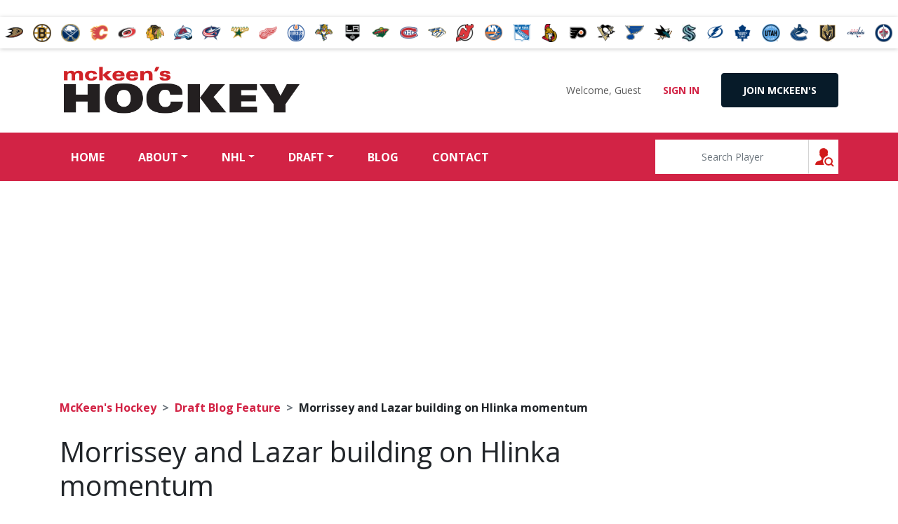

--- FILE ---
content_type: text/html; charset=UTF-8
request_url: https://www.mckeenshockey.com/prospects-blog/morrissey-lazar-building-hlinka-momentum/
body_size: 13764
content:
<!DOCTYPE html>
<html lang="en-US" prefix="og: http://ogp.me/ns# fb: http://ogp.me/ns/fb# article: http://ogp.me/ns/article#">
<head>
	<meta charset="UTF-8">
	<meta name="viewport" content="width=device-width, initial-scale=1, shrink-to-fit=no">
	<link rel="profile" href="http://gmpg.org/xfn/11">
	<title>Morrissey and Lazar building on Hlinka momentum</title>
<meta name='robots' content='max-image-preview:large' />

<!-- SEO Ultimate (http://www.seodesignsolutions.com/wordpress-seo/) -->
	<meta name="description" content="Josh Morrissey and Curtis Lazar were big contributors in Canada&#039;s fourth straight gold medal at the Ivan Hlinka this past August. Scouting reports for both players." />
	<meta name="keywords" content="Ivan Hlinka tournament,Josh Morrissey,Curtis Lazar,Team Canada,Mason Geertsen,Edmonton Oil Kings,Prince Albert Raiders,WHL" />
	<meta property="og:type" content="article" />
	<meta property="og:title" content="Morrissey and Lazar building on Hlinka momentum" />
	<meta property="og:description" content="Josh Morrissey and Curtis Lazar were big contributors in Canada&#039;s fourth straight gold medal at the Ivan Hlinka this past August. Scouting reports for both players as well as Mason Geertsen." />
	<meta property="og:url" content="https://www.mckeenshockey.com/prospects-blog/morrissey-lazar-building-hlinka-momentum/" />
	<meta property="og:image" content="https://www.mckeenshockey.com/wp-content/uploads/2012/10/Josh-Morrissey.jpg" />
	<meta property="article:published_time" content="2012-10-06" />
	<meta property="article:modified_time" content="2012-10-24" />
	<meta property="article:author" content="https://www.mckeenshockey.com/author/iain-morrell/" />
	<meta property="article:tag" content="Draft Blog Feature" />
	<meta property="article:tag" content="Home Feature" />
	<meta property="article:tag" content="Home NHL Prospects Editorial" />
	<meta property="article:tag" content="Home NHL Prospects News" />
	<meta property="article:tag" content="Prospects Blog" />
	<meta property="article:tag" content="2013 NHL Draft" />
	<meta property="article:tag" content="Curtis Lazar" />
	<meta property="article:tag" content="Josh Morrissey" />
	<meta property="article:tag" content="Mason Geertsen" />
	<meta property="article:tag" content="Prospects" />
	<meta property="article:tag" content="WHL" />
	<meta property="og:site_name" content="McKeen&#039;s Hockey" />
	<meta name="twitter:card" content="summary" />
<!-- /SEO Ultimate -->

<link rel='dns-prefetch' href='//fonts.googleapis.com' />
<link rel="alternate" type="application/rss+xml" title="McKeen&#039;s Hockey &raquo; Feed" href="https://www.mckeenshockey.com/feed/" />
<link rel="alternate" type="application/rss+xml" title="McKeen&#039;s Hockey &raquo; Comments Feed" href="https://www.mckeenshockey.com/comments/feed/" />
<link rel="alternate" type="application/rss+xml" title="McKeen&#039;s Hockey &raquo; Morrissey and Lazar building on Hlinka momentum Comments Feed" href="https://www.mckeenshockey.com/prospects-blog/morrissey-lazar-building-hlinka-momentum/feed/" />
<script>
window._wpemojiSettings = {"baseUrl":"https:\/\/s.w.org\/images\/core\/emoji\/15.0.3\/72x72\/","ext":".png","svgUrl":"https:\/\/s.w.org\/images\/core\/emoji\/15.0.3\/svg\/","svgExt":".svg","source":{"concatemoji":"https:\/\/www.mckeenshockey.com\/wp-includes\/js\/wp-emoji-release.min.js?ver=6.6.4"}};
/*! This file is auto-generated */
!function(i,n){var o,s,e;function c(e){try{var t={supportTests:e,timestamp:(new Date).valueOf()};sessionStorage.setItem(o,JSON.stringify(t))}catch(e){}}function p(e,t,n){e.clearRect(0,0,e.canvas.width,e.canvas.height),e.fillText(t,0,0);var t=new Uint32Array(e.getImageData(0,0,e.canvas.width,e.canvas.height).data),r=(e.clearRect(0,0,e.canvas.width,e.canvas.height),e.fillText(n,0,0),new Uint32Array(e.getImageData(0,0,e.canvas.width,e.canvas.height).data));return t.every(function(e,t){return e===r[t]})}function u(e,t,n){switch(t){case"flag":return n(e,"\ud83c\udff3\ufe0f\u200d\u26a7\ufe0f","\ud83c\udff3\ufe0f\u200b\u26a7\ufe0f")?!1:!n(e,"\ud83c\uddfa\ud83c\uddf3","\ud83c\uddfa\u200b\ud83c\uddf3")&&!n(e,"\ud83c\udff4\udb40\udc67\udb40\udc62\udb40\udc65\udb40\udc6e\udb40\udc67\udb40\udc7f","\ud83c\udff4\u200b\udb40\udc67\u200b\udb40\udc62\u200b\udb40\udc65\u200b\udb40\udc6e\u200b\udb40\udc67\u200b\udb40\udc7f");case"emoji":return!n(e,"\ud83d\udc26\u200d\u2b1b","\ud83d\udc26\u200b\u2b1b")}return!1}function f(e,t,n){var r="undefined"!=typeof WorkerGlobalScope&&self instanceof WorkerGlobalScope?new OffscreenCanvas(300,150):i.createElement("canvas"),a=r.getContext("2d",{willReadFrequently:!0}),o=(a.textBaseline="top",a.font="600 32px Arial",{});return e.forEach(function(e){o[e]=t(a,e,n)}),o}function t(e){var t=i.createElement("script");t.src=e,t.defer=!0,i.head.appendChild(t)}"undefined"!=typeof Promise&&(o="wpEmojiSettingsSupports",s=["flag","emoji"],n.supports={everything:!0,everythingExceptFlag:!0},e=new Promise(function(e){i.addEventListener("DOMContentLoaded",e,{once:!0})}),new Promise(function(t){var n=function(){try{var e=JSON.parse(sessionStorage.getItem(o));if("object"==typeof e&&"number"==typeof e.timestamp&&(new Date).valueOf()<e.timestamp+604800&&"object"==typeof e.supportTests)return e.supportTests}catch(e){}return null}();if(!n){if("undefined"!=typeof Worker&&"undefined"!=typeof OffscreenCanvas&&"undefined"!=typeof URL&&URL.createObjectURL&&"undefined"!=typeof Blob)try{var e="postMessage("+f.toString()+"("+[JSON.stringify(s),u.toString(),p.toString()].join(",")+"));",r=new Blob([e],{type:"text/javascript"}),a=new Worker(URL.createObjectURL(r),{name:"wpTestEmojiSupports"});return void(a.onmessage=function(e){c(n=e.data),a.terminate(),t(n)})}catch(e){}c(n=f(s,u,p))}t(n)}).then(function(e){for(var t in e)n.supports[t]=e[t],n.supports.everything=n.supports.everything&&n.supports[t],"flag"!==t&&(n.supports.everythingExceptFlag=n.supports.everythingExceptFlag&&n.supports[t]);n.supports.everythingExceptFlag=n.supports.everythingExceptFlag&&!n.supports.flag,n.DOMReady=!1,n.readyCallback=function(){n.DOMReady=!0}}).then(function(){return e}).then(function(){var e;n.supports.everything||(n.readyCallback(),(e=n.source||{}).concatemoji?t(e.concatemoji):e.wpemoji&&e.twemoji&&(t(e.twemoji),t(e.wpemoji)))}))}((window,document),window._wpemojiSettings);
</script>
<style id='wp-emoji-styles-inline-css'>

	img.wp-smiley, img.emoji {
		display: inline !important;
		border: none !important;
		box-shadow: none !important;
		height: 1em !important;
		width: 1em !important;
		margin: 0 0.07em !important;
		vertical-align: -0.1em !important;
		background: none !important;
		padding: 0 !important;
	}
</style>
<link rel='stylesheet' id='wp-block-library-css' href='https://www.mckeenshockey.com/wp-includes/css/dist/block-library/style.min.css?ver=6.6.4' media='all' />
<style id='pdfemb-pdf-embedder-viewer-style-inline-css'>
.wp-block-pdfemb-pdf-embedder-viewer{max-width:none}

</style>
<style id='classic-theme-styles-inline-css'>
/*! This file is auto-generated */
.wp-block-button__link{color:#fff;background-color:#32373c;border-radius:9999px;box-shadow:none;text-decoration:none;padding:calc(.667em + 2px) calc(1.333em + 2px);font-size:1.125em}.wp-block-file__button{background:#32373c;color:#fff;text-decoration:none}
</style>
<style id='global-styles-inline-css'>
:root{--wp--preset--aspect-ratio--square: 1;--wp--preset--aspect-ratio--4-3: 4/3;--wp--preset--aspect-ratio--3-4: 3/4;--wp--preset--aspect-ratio--3-2: 3/2;--wp--preset--aspect-ratio--2-3: 2/3;--wp--preset--aspect-ratio--16-9: 16/9;--wp--preset--aspect-ratio--9-16: 9/16;--wp--preset--color--black: #000000;--wp--preset--color--cyan-bluish-gray: #abb8c3;--wp--preset--color--white: #fff;--wp--preset--color--pale-pink: #f78da7;--wp--preset--color--vivid-red: #cf2e2e;--wp--preset--color--luminous-vivid-orange: #ff6900;--wp--preset--color--luminous-vivid-amber: #fcb900;--wp--preset--color--light-green-cyan: #7bdcb5;--wp--preset--color--vivid-green-cyan: #00d084;--wp--preset--color--pale-cyan-blue: #8ed1fc;--wp--preset--color--vivid-cyan-blue: #0693e3;--wp--preset--color--vivid-purple: #9b51e0;--wp--preset--color--blue: #007bff;--wp--preset--color--indigo: #6610f2;--wp--preset--color--purple: #5533ff;--wp--preset--color--pink: #e83e8c;--wp--preset--color--red: #dc3545;--wp--preset--color--orange: #fd7e14;--wp--preset--color--yellow: #ffc107;--wp--preset--color--green: #28a745;--wp--preset--color--teal: #20c997;--wp--preset--color--cyan: #17a2b8;--wp--preset--color--gray: #6c757d;--wp--preset--color--gray-dark: #343a40;--wp--preset--gradient--vivid-cyan-blue-to-vivid-purple: linear-gradient(135deg,rgba(6,147,227,1) 0%,rgb(155,81,224) 100%);--wp--preset--gradient--light-green-cyan-to-vivid-green-cyan: linear-gradient(135deg,rgb(122,220,180) 0%,rgb(0,208,130) 100%);--wp--preset--gradient--luminous-vivid-amber-to-luminous-vivid-orange: linear-gradient(135deg,rgba(252,185,0,1) 0%,rgba(255,105,0,1) 100%);--wp--preset--gradient--luminous-vivid-orange-to-vivid-red: linear-gradient(135deg,rgba(255,105,0,1) 0%,rgb(207,46,46) 100%);--wp--preset--gradient--very-light-gray-to-cyan-bluish-gray: linear-gradient(135deg,rgb(238,238,238) 0%,rgb(169,184,195) 100%);--wp--preset--gradient--cool-to-warm-spectrum: linear-gradient(135deg,rgb(74,234,220) 0%,rgb(151,120,209) 20%,rgb(207,42,186) 40%,rgb(238,44,130) 60%,rgb(251,105,98) 80%,rgb(254,248,76) 100%);--wp--preset--gradient--blush-light-purple: linear-gradient(135deg,rgb(255,206,236) 0%,rgb(152,150,240) 100%);--wp--preset--gradient--blush-bordeaux: linear-gradient(135deg,rgb(254,205,165) 0%,rgb(254,45,45) 50%,rgb(107,0,62) 100%);--wp--preset--gradient--luminous-dusk: linear-gradient(135deg,rgb(255,203,112) 0%,rgb(199,81,192) 50%,rgb(65,88,208) 100%);--wp--preset--gradient--pale-ocean: linear-gradient(135deg,rgb(255,245,203) 0%,rgb(182,227,212) 50%,rgb(51,167,181) 100%);--wp--preset--gradient--electric-grass: linear-gradient(135deg,rgb(202,248,128) 0%,rgb(113,206,126) 100%);--wp--preset--gradient--midnight: linear-gradient(135deg,rgb(2,3,129) 0%,rgb(40,116,252) 100%);--wp--preset--font-size--small: 13px;--wp--preset--font-size--medium: 20px;--wp--preset--font-size--large: 36px;--wp--preset--font-size--x-large: 42px;--wp--preset--spacing--20: 0.44rem;--wp--preset--spacing--30: 0.67rem;--wp--preset--spacing--40: 1rem;--wp--preset--spacing--50: 1.5rem;--wp--preset--spacing--60: 2.25rem;--wp--preset--spacing--70: 3.38rem;--wp--preset--spacing--80: 5.06rem;--wp--preset--shadow--natural: 6px 6px 9px rgba(0, 0, 0, 0.2);--wp--preset--shadow--deep: 12px 12px 50px rgba(0, 0, 0, 0.4);--wp--preset--shadow--sharp: 6px 6px 0px rgba(0, 0, 0, 0.2);--wp--preset--shadow--outlined: 6px 6px 0px -3px rgba(255, 255, 255, 1), 6px 6px rgba(0, 0, 0, 1);--wp--preset--shadow--crisp: 6px 6px 0px rgba(0, 0, 0, 1);}:where(.is-layout-flex){gap: 0.5em;}:where(.is-layout-grid){gap: 0.5em;}body .is-layout-flex{display: flex;}.is-layout-flex{flex-wrap: wrap;align-items: center;}.is-layout-flex > :is(*, div){margin: 0;}body .is-layout-grid{display: grid;}.is-layout-grid > :is(*, div){margin: 0;}:where(.wp-block-columns.is-layout-flex){gap: 2em;}:where(.wp-block-columns.is-layout-grid){gap: 2em;}:where(.wp-block-post-template.is-layout-flex){gap: 1.25em;}:where(.wp-block-post-template.is-layout-grid){gap: 1.25em;}.has-black-color{color: var(--wp--preset--color--black) !important;}.has-cyan-bluish-gray-color{color: var(--wp--preset--color--cyan-bluish-gray) !important;}.has-white-color{color: var(--wp--preset--color--white) !important;}.has-pale-pink-color{color: var(--wp--preset--color--pale-pink) !important;}.has-vivid-red-color{color: var(--wp--preset--color--vivid-red) !important;}.has-luminous-vivid-orange-color{color: var(--wp--preset--color--luminous-vivid-orange) !important;}.has-luminous-vivid-amber-color{color: var(--wp--preset--color--luminous-vivid-amber) !important;}.has-light-green-cyan-color{color: var(--wp--preset--color--light-green-cyan) !important;}.has-vivid-green-cyan-color{color: var(--wp--preset--color--vivid-green-cyan) !important;}.has-pale-cyan-blue-color{color: var(--wp--preset--color--pale-cyan-blue) !important;}.has-vivid-cyan-blue-color{color: var(--wp--preset--color--vivid-cyan-blue) !important;}.has-vivid-purple-color{color: var(--wp--preset--color--vivid-purple) !important;}.has-black-background-color{background-color: var(--wp--preset--color--black) !important;}.has-cyan-bluish-gray-background-color{background-color: var(--wp--preset--color--cyan-bluish-gray) !important;}.has-white-background-color{background-color: var(--wp--preset--color--white) !important;}.has-pale-pink-background-color{background-color: var(--wp--preset--color--pale-pink) !important;}.has-vivid-red-background-color{background-color: var(--wp--preset--color--vivid-red) !important;}.has-luminous-vivid-orange-background-color{background-color: var(--wp--preset--color--luminous-vivid-orange) !important;}.has-luminous-vivid-amber-background-color{background-color: var(--wp--preset--color--luminous-vivid-amber) !important;}.has-light-green-cyan-background-color{background-color: var(--wp--preset--color--light-green-cyan) !important;}.has-vivid-green-cyan-background-color{background-color: var(--wp--preset--color--vivid-green-cyan) !important;}.has-pale-cyan-blue-background-color{background-color: var(--wp--preset--color--pale-cyan-blue) !important;}.has-vivid-cyan-blue-background-color{background-color: var(--wp--preset--color--vivid-cyan-blue) !important;}.has-vivid-purple-background-color{background-color: var(--wp--preset--color--vivid-purple) !important;}.has-black-border-color{border-color: var(--wp--preset--color--black) !important;}.has-cyan-bluish-gray-border-color{border-color: var(--wp--preset--color--cyan-bluish-gray) !important;}.has-white-border-color{border-color: var(--wp--preset--color--white) !important;}.has-pale-pink-border-color{border-color: var(--wp--preset--color--pale-pink) !important;}.has-vivid-red-border-color{border-color: var(--wp--preset--color--vivid-red) !important;}.has-luminous-vivid-orange-border-color{border-color: var(--wp--preset--color--luminous-vivid-orange) !important;}.has-luminous-vivid-amber-border-color{border-color: var(--wp--preset--color--luminous-vivid-amber) !important;}.has-light-green-cyan-border-color{border-color: var(--wp--preset--color--light-green-cyan) !important;}.has-vivid-green-cyan-border-color{border-color: var(--wp--preset--color--vivid-green-cyan) !important;}.has-pale-cyan-blue-border-color{border-color: var(--wp--preset--color--pale-cyan-blue) !important;}.has-vivid-cyan-blue-border-color{border-color: var(--wp--preset--color--vivid-cyan-blue) !important;}.has-vivid-purple-border-color{border-color: var(--wp--preset--color--vivid-purple) !important;}.has-vivid-cyan-blue-to-vivid-purple-gradient-background{background: var(--wp--preset--gradient--vivid-cyan-blue-to-vivid-purple) !important;}.has-light-green-cyan-to-vivid-green-cyan-gradient-background{background: var(--wp--preset--gradient--light-green-cyan-to-vivid-green-cyan) !important;}.has-luminous-vivid-amber-to-luminous-vivid-orange-gradient-background{background: var(--wp--preset--gradient--luminous-vivid-amber-to-luminous-vivid-orange) !important;}.has-luminous-vivid-orange-to-vivid-red-gradient-background{background: var(--wp--preset--gradient--luminous-vivid-orange-to-vivid-red) !important;}.has-very-light-gray-to-cyan-bluish-gray-gradient-background{background: var(--wp--preset--gradient--very-light-gray-to-cyan-bluish-gray) !important;}.has-cool-to-warm-spectrum-gradient-background{background: var(--wp--preset--gradient--cool-to-warm-spectrum) !important;}.has-blush-light-purple-gradient-background{background: var(--wp--preset--gradient--blush-light-purple) !important;}.has-blush-bordeaux-gradient-background{background: var(--wp--preset--gradient--blush-bordeaux) !important;}.has-luminous-dusk-gradient-background{background: var(--wp--preset--gradient--luminous-dusk) !important;}.has-pale-ocean-gradient-background{background: var(--wp--preset--gradient--pale-ocean) !important;}.has-electric-grass-gradient-background{background: var(--wp--preset--gradient--electric-grass) !important;}.has-midnight-gradient-background{background: var(--wp--preset--gradient--midnight) !important;}.has-small-font-size{font-size: var(--wp--preset--font-size--small) !important;}.has-medium-font-size{font-size: var(--wp--preset--font-size--medium) !important;}.has-large-font-size{font-size: var(--wp--preset--font-size--large) !important;}.has-x-large-font-size{font-size: var(--wp--preset--font-size--x-large) !important;}
:where(.wp-block-post-template.is-layout-flex){gap: 1.25em;}:where(.wp-block-post-template.is-layout-grid){gap: 1.25em;}
:where(.wp-block-columns.is-layout-flex){gap: 2em;}:where(.wp-block-columns.is-layout-grid){gap: 2em;}
:root :where(.wp-block-pullquote){font-size: 1.5em;line-height: 1.6;}
</style>
<link rel='stylesheet' id='contact-form-7-css' href='https://www.mckeenshockey.com/wp-content/plugins/contact-form-7/includes/css/styles.css?ver=5.9.8' media='all' />
<link rel='stylesheet' id='datatable-style-css' href='https://www.mckeenshockey.com/wp-content/themes/understrap-child/datatables.1.10.23/datatables.min.css?ver=1.10.23' media='all' />
<link rel='stylesheet' id='datatable-custom-style-css' href='https://www.mckeenshockey.com/wp-content/themes/understrap-child/dataTable/css/customize.css?ver=20120718' media='all' />
<link rel='stylesheet' id='child-understrap-styles-css' href='https://www.mckeenshockey.com/wp-content/themes/understrap-child/css/child-theme.min.css?ver=0.5.5' media='all' />
<link rel='stylesheet' id='wpb-google-fonts-css' href='https://fonts.googleapis.com/css2?family=Open+Sans%3Aital%2Cwght%400%2C300%3B0%2C400%3B0%2C700%3B1%2C300%3B1%2C400%3B1%2C700&#038;display=swap&#038;ver=6.6.4' media='all' />
<link rel='stylesheet' id='tablepress-default-css' href='https://www.mckeenshockey.com/wp-content/plugins/tablepress/css/build/default.css?ver=3.2.1' media='all' />
<link rel='stylesheet' id='wppb_stylesheet-css' href='https://www.mckeenshockey.com/wp-content/plugins/profile-builder-hobbyist/assets/css/style-front-end.css?ver=6.6.4' media='all' />
<script src="https://www.mckeenshockey.com/wp-includes/js/jquery/jquery.min.js?ver=3.7.1" id="jquery-core-js"></script>
<script src="https://www.mckeenshockey.com/wp-includes/js/jquery/jquery-migrate.min.js?ver=3.4.1" id="jquery-migrate-js"></script>
<script src="https://www.mckeenshockey.com/wp-content/themes/understrap-child/datatables.1.10.23/datatables.min.js?ver=6.6.4" id="datatable-script-js"></script>
<script src="https://www.mckeenshockey.com/wp-content/themes/understrap-child/datatables.1.10.23/natural.js?ver=6.6.4" id="naturalSort-script-js"></script>
<link rel="https://api.w.org/" href="https://www.mckeenshockey.com/wp-json/" /><link rel="alternate" title="JSON" type="application/json" href="https://www.mckeenshockey.com/wp-json/wp/v2/posts/19705" /><link rel="EditURI" type="application/rsd+xml" title="RSD" href="https://www.mckeenshockey.com/xmlrpc.php?rsd" />
<link rel="canonical" href="https://www.mckeenshockey.com/prospects-blog/morrissey-lazar-building-hlinka-momentum/" />
<link rel='shortlink' href='https://www.mckeenshockey.com/?p=19705' />
<link rel="alternate" title="oEmbed (JSON)" type="application/json+oembed" href="https://www.mckeenshockey.com/wp-json/oembed/1.0/embed?url=https%3A%2F%2Fwww.mckeenshockey.com%2Fprospects-blog%2Fmorrissey-lazar-building-hlinka-momentum%2F" />
<link rel="alternate" title="oEmbed (XML)" type="text/xml+oembed" href="https://www.mckeenshockey.com/wp-json/oembed/1.0/embed?url=https%3A%2F%2Fwww.mckeenshockey.com%2Fprospects-blog%2Fmorrissey-lazar-building-hlinka-momentum%2F&#038;format=xml" />

<!-- This site is using AdRotate v5.15.1 to display their advertisements - https://ajdg.solutions/ -->
<!-- AdRotate CSS -->
<style type="text/css" media="screen">
	.g { margin:0px; padding:0px; overflow:hidden; line-height:1; zoom:1; }
	.g img { height:auto; }
	.g-col { position:relative; float:left; }
	.g-col:first-child { margin-left: 0; }
	.g-col:last-child { margin-right: 0; }
	.g-1 { margin:1px 1px 1px 1px; }
	.g-8 { margin:1px 1px 1px 1px; }
	.g-9 { margin:1px 1px 1px 1px; }
	.g-11 { margin:1px 1px 1px 1px; }
	.g-12 { margin:1px 1px 1px 1px; }
	.g-13 { margin:1px 1px 1px 1px; }
	.g-17 {  margin: 0 auto; }
	@media only screen and (max-width: 480px) {
		.g-col, .g-dyn, .g-single { width:100%; margin-left:0; margin-right:0; }
	}
</style>
<!-- /AdRotate CSS -->

<link rel="pingback" href="https://www.mckeenshockey.com/xmlrpc.php">
<meta name="mobile-web-app-capable" content="yes">
<meta name="apple-mobile-web-app-capable" content="yes">
<meta name="apple-mobile-web-app-title" content="McKeen&#039;s Hockey - The Essential Hockey Annual">
<style type="text/css" media="all">
/* <![CDATA[ */
@import url("https://www.mckeenshockey.com/wp-content/plugins/wp-table-reloaded/css/plugin.css?ver=1.9.4");
@import url("https://www.mckeenshockey.com/wp-content/plugins/wp-table-reloaded/css/datatables.css?ver=1.9.4");
/* ]]> */
</style>    <!-- Google tag (gtag.js) --> <script async src="https://www.googletagmanager.com/gtag/js?id=G-C0X4746Q1S"></script> <script> window.dataLayer = window.dataLayer || []; function gtag(){dataLayer.push(arguments);} gtag('js', new Date()); gtag('config', 'G-C0X4746Q1S'); </script>
    <script Src="https://www.paypal.com/sdk/js?client-id=BAABMCkkKAb9IJRacGPLYzPPvNb_rzwCyxIQXDnJkvbsW5Gjs-ZB0ORXIxhJogNwcEcNt0Bhvjv3tbB_Ps&components=hosted-buttons&disable-funding=venmo&currency=CAD"> </script> 
</head>

<body class="post-template-default single single-post postid-19705 single-format-standard wp-embed-responsive group-blog understrap-has-sidebar">
<div class="site" id="page">

	<div id="wrapper-navbar" itemscope itemtype="http://schema.org/WebSite">

		<a class="skip-link sr-only sr-only-focusable" href="#content">Skip to content</a>

		<div id="team-logo-bar" class="d-none d-md-flex justify-content-center align-items-center"><a href="https://www.mckeenshockey.com/teams/anaheim-ducks/"><img class="greyscale" src="https://www.mckeenshockey.com/wp-content/uploads/2012/07/nhl-anaheim-ducks.png" title="Anaheim Ducks" alt="Anaheim Ducks"></a><a href="https://www.mckeenshockey.com/teams/boston-bruins/"><img class="greyscale" src="https://www.mckeenshockey.com/wp-content/uploads/2012/07/nhl-boston-bruins.png" title="Boston Bruins" alt="Boston Bruins"></a><a href="https://www.mckeenshockey.com/teams/buffalo-sabres/"><img class="greyscale" src="https://www.mckeenshockey.com/wp-content/uploads/2012/07/nhl-buffalo-sabers.png" title="Buffalo Sabres" alt="Buffalo Sabres"></a><a href="https://www.mckeenshockey.com/teams/calgary-flames/"><img class="greyscale" src="https://www.mckeenshockey.com/wp-content/uploads/2012/07/nhl-calgary-flames.png" title="Calgary Flames" alt="Calgary Flames"></a><a href="https://www.mckeenshockey.com/teams/carolina-hurricanes/"><img class="greyscale" src="https://www.mckeenshockey.com/wp-content/uploads/2012/07/nhl-carolina-hurricanes.png" title="Carolina Hurricanes" alt="Carolina Hurricanes"></a><a href="https://www.mckeenshockey.com/teams/chicago-blackhawks/"><img class="greyscale" src="https://www.mckeenshockey.com/wp-content/uploads/2012/07/nhl-chicago-blackhawks.png" title="Chicago Blackhawks" alt="Chicago Blackhawks"></a><a href="https://www.mckeenshockey.com/teams/colorado-avalanche/"><img class="greyscale" src="https://www.mckeenshockey.com/wp-content/uploads/2012/07/nhl-colorado-avalanche.png" title="Colorado Avalanche" alt="Colorado Avalanche"></a><a href="https://www.mckeenshockey.com/teams/columbus-blue-jackets/"><img class="greyscale" src="https://www.mckeenshockey.com/wp-content/uploads/2012/07/nhl-columbus-blue-jackets.png" title="Columbus Blue Jackets" alt="Columbus Blue Jackets"></a><a href="https://www.mckeenshockey.com/teams/dallas-stars/"><img class="greyscale" src="https://www.mckeenshockey.com/wp-content/uploads/2012/07/nhl-dallas-stars.png" title="Dallas Stars" alt="Dallas Stars"></a><a href="https://www.mckeenshockey.com/teams/detroit-red-wings/"><img class="greyscale" src="https://www.mckeenshockey.com/wp-content/uploads/2012/07/nhl-detroit-red-wings.png" title="Detroit Red Wings" alt="Detroit Red Wings"></a><a href="https://www.mckeenshockey.com/teams/edmonton-oilers/"><img class="greyscale" src="https://www.mckeenshockey.com/wp-content/uploads/2012/07/nhl-edmonton-oilers.png" title="Edmonton Oilers" alt="Edmonton Oilers"></a><a href="https://www.mckeenshockey.com/teams/florida-panthers/"><img class="greyscale" src="https://www.mckeenshockey.com/wp-content/uploads/2012/07/nhl-florida-panthers.png" title="Florida Panthers" alt="Florida Panthers"></a><a href="https://www.mckeenshockey.com/teams/los-angeles-kings/"><img class="greyscale" src="https://www.mckeenshockey.com/wp-content/uploads/2012/07/nhl-la-kings.png" title="Los Angeles Kings" alt="Los Angeles Kings"></a><a href="https://www.mckeenshockey.com/teams/minnesota-wild/"><img class="greyscale" src="https://www.mckeenshockey.com/wp-content/uploads/2012/07/nhl-minnesota-wild.png" title="Minnesota Wild" alt="Minnesota Wild"></a><a href="https://www.mckeenshockey.com/teams/montreal-canadiens/"><img class="greyscale" src="https://www.mckeenshockey.com/wp-content/uploads/2012/07/nhl-montreal-canadiens.png" title="Montréal Canadiens" alt="Montréal Canadiens"></a><a href="https://www.mckeenshockey.com/teams/nashville-predators/"><img class="greyscale" src="https://www.mckeenshockey.com/wp-content/uploads/2012/07/nhl-nashville-predators.png" title="Nashville Predators" alt="Nashville Predators"></a><a href="https://www.mckeenshockey.com/teams/new-jersey-devils/"><img class="greyscale" src="https://www.mckeenshockey.com/wp-content/uploads/2012/07/nhl-new-jersey-devils.png" title="New Jersey Devils" alt="New Jersey Devils"></a><a href="https://www.mckeenshockey.com/teams/new-york-islanders/"><img class="greyscale" src="https://www.mckeenshockey.com/wp-content/uploads/2012/07/nhl-new-york-islanders.png" title="New York Islanders" alt="New York Islanders"></a><a href="https://www.mckeenshockey.com/teams/new-york-rangers/"><img class="greyscale" src="https://www.mckeenshockey.com/wp-content/uploads/2012/07/nhl-new-york-rangers.png" title="New York Rangers" alt="New York Rangers"></a><a href="https://www.mckeenshockey.com/teams/ottawa-senators/"><img class="greyscale" src="https://www.mckeenshockey.com/wp-content/uploads/2012/07/nhl-ottawa-senators.png" title="Ottawa Senators" alt="Ottawa Senators"></a><a href="https://www.mckeenshockey.com/teams/philadelphia-flyers/"><img class="greyscale" src="https://www.mckeenshockey.com/wp-content/uploads/2012/07/nhl-philadelphia-flyers.png" title="Philadelphia Flyers" alt="Philadelphia Flyers"></a><a href="https://www.mckeenshockey.com/teams/pittsburgh-penguins/"><img class="greyscale" src="https://www.mckeenshockey.com/wp-content/uploads/2012/07/nhl-pittburgh-penguins.png" title="Pittsburgh Penguins" alt="Pittsburgh Penguins"></a><a href="https://www.mckeenshockey.com/teams/st-louis-blues/"><img class="greyscale" src="https://www.mckeenshockey.com/wp-content/uploads/2012/07/nhl-st-louis-blues.png" title="St Louis Blues" alt="St Louis Blues"></a><a href="https://www.mckeenshockey.com/teams/san-jose-sharks/"><img class="greyscale" src="https://www.mckeenshockey.com/wp-content/uploads/2012/07/nhl-san-jose-sharks.png" title="San Jose Sharks" alt="San Jose Sharks"></a><a href="https://www.mckeenshockey.com/teams/seattle-kraken/"><img class="greyscale" src="https://www.mckeenshockey.com/wp-content/uploads/2021/09/Seattle_Kraken_official_logo-e1631112509131.jpg" title="Seattle Kraken" alt="Seattle Kraken"></a><a href="https://www.mckeenshockey.com/teams/tampa-bay-lightning/"><img class="greyscale" src="https://www.mckeenshockey.com/wp-content/uploads/2012/07/nhl-tampa-bay-lightning.png" title="Tampa Bay Lightning" alt="Tampa Bay Lightning"></a><a href="https://www.mckeenshockey.com/teams/toronto-maple-leafs/"><img class="greyscale" src="https://www.mckeenshockey.com/wp-content/uploads/2012/07/nhl-toronto-maple-leafs.png" title="Toronto Maple Leafs" alt="Toronto Maple Leafs"></a><a href="https://www.mckeenshockey.com/teams/utah-hockey-club/"><img class="greyscale" src="https://www.mckeenshockey.com/wp-content/uploads/2024/09/utah_hockey_club_logo_mini-e1726239404546.png" title="Utah Hockey Club" alt="Utah Hockey Club"></a><a href="https://www.mckeenshockey.com/teams/vancouver-canucks/"><img class="greyscale" src="https://www.mckeenshockey.com/wp-content/uploads/2012/07/nhl-vancouver-canucks.png" title="Vancouver Canucks" alt="Vancouver Canucks"></a><a href="https://www.mckeenshockey.com/teams/vegas-golden-knights/"><img class="greyscale" src="https://www.mckeenshockey.com/wp-content/uploads/2017/06/nhl-vegas-golden-knights.png" title="Vegas Golden Knights" alt="Vegas Golden Knights"></a><a href="https://www.mckeenshockey.com/teams/washington-capitals/"><img class="greyscale" src="https://www.mckeenshockey.com/wp-content/uploads/2012/07/nhl-washington-capitals.png" title="Washington Capitals" alt="Washington Capitals"></a><a href="https://www.mckeenshockey.com/teams/winnipeg-jets/"><img class="greyscale" src="https://www.mckeenshockey.com/wp-content/uploads/2012/07/nhl-winnepeg-jets.png" title="Winnipeg Jets" alt="Winnipeg Jets"></a></div>
		<nav class="navbar navbar-expand-md p-0 navbar-light">
      <div class="d-flex flex-column w-100">
        <div class="">
                    <div class="container justify-content-between align-items-center">
                    <!-- Your site title as branding in the menu -->
          
            
              <a class="navbar-brand" rel="home" href="https://www.mckeenshockey.com/" title="McKeen&#039;s Hockey" itemprop="url">McKeen&#039;s Hockey</a>

            

          <!-- end custom logo -->

            <button class="navbar-toggler" type="button" data-toggle="collapse" data-target="#navbarNavDropdown" aria-controls="navbarNavDropdown" aria-expanded="false" aria-label="Toggle navigation">
              <span class="navbar-toggler-icon"></span>
            </button>
            <div class="d-flex flex-column py-3" style="gap: 1rem;">
              <div class="adrotate_widgets">
                <div class="g g-15"><div class="g-single a-45"><script async src="https://pagead2.googlesyndication.com/pagead/js/adsbygoogle.js?client=ca-pub-9420465409519642"
     crossorigin="anonymous"></script></div></div>              </div>
              <div id="profile-box" class="d-none d-md-flex align-items-center justify-content-end">
                <div class="user-name">
                  Welcome,
                                      Guest
                                  </div>
                                  <a class="btn btn-link" href="/wp-login.php">Sign In</a>
                  <a class="btn btn-secondary" href="/subscribe">Join Mckeen's</a>
                               </div>
            </div>
                    </div><!-- .container -->
                  </div>

        <div class="bg-primary">
                    <div class="container">
                      <div id="navbarNavDropdown" class="collapse navbar-collapse order-3 order-lg-1"><ul id="main-menu" class="navbar-nav mr-auto"><li itemscope="itemscope" itemtype="https://www.schema.org/SiteNavigationElement" id="menu-item-78" class="menu-item menu-item-type-post_type menu-item-object-page menu-item-home menu-item-78 nav-item"><a title="Home" href="https://www.mckeenshockey.com/" class="nav-link">Home</a></li>
<li itemscope="itemscope" itemtype="https://www.schema.org/SiteNavigationElement" id="menu-item-168871" class="menu-item menu-item-type-post_type menu-item-object-page menu-item-has-children dropdown menu-item-168871 nav-item"><a title="About" href="#" data-toggle="dropdown" aria-haspopup="true" aria-expanded="false" class="dropdown-toggle nav-link" id="menu-item-dropdown-168871">About</a>
<ul class="dropdown-menu" aria-labelledby="menu-item-dropdown-168871" role="menu">
	<li itemscope="itemscope" itemtype="https://www.schema.org/SiteNavigationElement" id="menu-item-168874" class="menu-item menu-item-type-post_type menu-item-object-post menu-item-168874 nav-item"><a title="Welcome/FAQs" href="https://www.mckeenshockey.com/uncategorized/welcome-to-mckeens-website/" class="dropdown-item">Welcome/FAQs</a></li>
	<li itemscope="itemscope" itemtype="https://www.schema.org/SiteNavigationElement" id="menu-item-168872" class="menu-item menu-item-type-post_type menu-item-object-page menu-item-168872 nav-item"><a title="About Us" href="https://www.mckeenshockey.com/about-us/" class="dropdown-item">About Us</a></li>
	<li itemscope="itemscope" itemtype="https://www.schema.org/SiteNavigationElement" id="menu-item-175177" class="menu-item menu-item-type-post_type menu-item-object-page menu-item-175177 nav-item"><a title="Meet the McKeen’s Scouts/Analysts" href="https://www.mckeenshockey.com/about-us/meet-mckeens-scouts-analysts/" class="dropdown-item">Meet the McKeen’s Scouts/Analysts</a></li>
	<li itemscope="itemscope" itemtype="https://www.schema.org/SiteNavigationElement" id="menu-item-168875" class="menu-item menu-item-type-post_type menu-item-object-page menu-item-168875 nav-item"><a title="Advertise" href="https://www.mckeenshockey.com/advertise-with-us/" class="dropdown-item">Advertise</a></li>
</ul>
</li>
<li itemscope="itemscope" itemtype="https://www.schema.org/SiteNavigationElement" id="menu-item-77" class="menu-item menu-item-type-post_type menu-item-object-page menu-item-has-children dropdown menu-item-77 nav-item"><a title="NHL" href="#" data-toggle="dropdown" aria-haspopup="true" aria-expanded="false" class="dropdown-toggle nav-link" id="menu-item-dropdown-77">NHL</a>
<ul class="dropdown-menu" aria-labelledby="menu-item-dropdown-77" role="menu">
	<li itemscope="itemscope" itemtype="https://www.schema.org/SiteNavigationElement" id="menu-item-260" class="menu-item menu-item-type-post_type menu-item-object-page menu-item-260 nav-item"><a title="NHL Main" href="https://www.mckeenshockey.com/nhl/" class="dropdown-item">NHL Main</a></li>
	<li itemscope="itemscope" itemtype="https://www.schema.org/SiteNavigationElement" id="menu-item-367" class="menu-item menu-item-type-post_type menu-item-object-page menu-item-367 nav-item"><a title="Projected Scorers" href="https://www.mckeenshockey.com/nhl/projected-scorers/" class="dropdown-item">Projected Scorers</a></li>
	<li itemscope="itemscope" itemtype="https://www.schema.org/SiteNavigationElement" id="menu-item-14164" class="menu-item menu-item-type-post_type menu-item-object-page menu-item-14164 nav-item"><a title="Projected by Position/Rookies" href="https://www.mckeenshockey.com/nhl/projected-by-pos-rookies/" class="dropdown-item">Projected by Position/Rookies</a></li>
	<li itemscope="itemscope" itemtype="https://www.schema.org/SiteNavigationElement" id="menu-item-713" class="menu-item menu-item-type-post_type menu-item-object-page menu-item-713 nav-item"><a title="Top Prospect Rankings" href="https://www.mckeenshockey.com/nhl/rankings/" class="dropdown-item">Top Prospect Rankings</a></li>
	<li itemscope="itemscope" itemtype="https://www.schema.org/SiteNavigationElement" id="menu-item-258" class="menu-item menu-item-type-custom menu-item-object-custom menu-item-258 nav-item"><a title="NHL Standings" target="_blank" rel="noopener noreferrer" href="http://www.nhl.com/ice/stanleycup.htm" class="dropdown-item">NHL Standings</a></li>
	<li itemscope="itemscope" itemtype="https://www.schema.org/SiteNavigationElement" id="menu-item-259" class="menu-item menu-item-type-custom menu-item-object-custom menu-item-259 nav-item"><a title="NHL Leaders" target="_blank" rel="noopener noreferrer" href="http://www.nhl.com/ice/statshome.htm" class="dropdown-item">NHL Leaders</a></li>
	<li itemscope="itemscope" itemtype="https://www.schema.org/SiteNavigationElement" id="menu-item-40653" class="menu-item menu-item-type-post_type menu-item-object-page menu-item-40653 nav-item"><a title="Subscriber Downloads" href="https://www.mckeenshockey.com/nhl/subscriber-downloads/" class="dropdown-item">Subscriber Downloads</a></li>
</ul>
</li>
<li itemscope="itemscope" itemtype="https://www.schema.org/SiteNavigationElement" id="menu-item-75" class="menu-item menu-item-type-post_type menu-item-object-page menu-item-has-children dropdown menu-item-75 nav-item"><a title="Draft" href="#" data-toggle="dropdown" aria-haspopup="true" aria-expanded="false" class="dropdown-toggle nav-link" id="menu-item-dropdown-75">Draft</a>
<ul class="dropdown-menu" aria-labelledby="menu-item-dropdown-75" role="menu">
	<li itemscope="itemscope" itemtype="https://www.schema.org/SiteNavigationElement" id="menu-item-725" class="menu-item menu-item-type-post_type menu-item-object-page menu-item-725 nav-item"><a title="Draft" href="https://www.mckeenshockey.com/draft/" class="dropdown-item">Draft</a></li>
	<li itemscope="itemscope" itemtype="https://www.schema.org/SiteNavigationElement" id="menu-item-726" class="menu-item menu-item-type-post_type menu-item-object-page menu-item-726 nav-item"><a title="McKeens Rankings" href="https://www.mckeenshockey.com/draft/rankings/" class="dropdown-item">McKeens Rankings</a></li>
</ul>
</li>
<li itemscope="itemscope" itemtype="https://www.schema.org/SiteNavigationElement" id="menu-item-114" class="menu-item menu-item-type-taxonomy menu-item-object-category menu-item-114 nav-item"><a title="Blog" href="https://www.mckeenshockey.com/category/nhl-blog/" class="nav-link">Blog</a></li>
<li itemscope="itemscope" itemtype="https://www.schema.org/SiteNavigationElement" id="menu-item-168876" class="menu-item menu-item-type-post_type menu-item-object-page menu-item-168876 nav-item"><a title="Contact" href="https://www.mckeenshockey.com/contact-us/" class="nav-link">Contact</a></li>
<li itemscope="itemscope" itemtype="https://www.schema.org/SiteNavigationElement" class="menu-item menu-item-object-page nav-item d-block d-sm-none"><a title="Sign In" href="/wp-login.php" class="nav-link">Sign In</a></li></ul></div>            <form id="player-search-form" class="order-1 order-lg-2">  <div class="input-group">    <input id="ajax-find-player-menu" type="text" class="form-control" aria-describedby="validatedInputGroupPrepend" required placeholder="Search Player">    <div class="input-group-append">      <button class="btn btn-outline-light" type="submit">Search</button>    </div> </div></form>            <div id="team-selector" class="d-block d-sm-none order-2"><select class="custom-select text-center rounded-0"><option value="">... or select a Team</option><option class="text-center" value="https://www.mckeenshockey.com/teams/anaheim-ducks/">Anaheim Ducks</option><option class="text-center" value="https://www.mckeenshockey.com/teams/boston-bruins/">Boston Bruins</option><option class="text-center" value="https://www.mckeenshockey.com/teams/buffalo-sabres/">Buffalo Sabres</option><option class="text-center" value="https://www.mckeenshockey.com/teams/calgary-flames/">Calgary Flames</option><option class="text-center" value="https://www.mckeenshockey.com/teams/carolina-hurricanes/">Carolina Hurricanes</option><option class="text-center" value="https://www.mckeenshockey.com/teams/chicago-blackhawks/">Chicago Blackhawks</option><option class="text-center" value="https://www.mckeenshockey.com/teams/colorado-avalanche/">Colorado Avalanche</option><option class="text-center" value="https://www.mckeenshockey.com/teams/columbus-blue-jackets/">Columbus Blue Jackets</option><option class="text-center" value="https://www.mckeenshockey.com/teams/dallas-stars/">Dallas Stars</option><option class="text-center" value="https://www.mckeenshockey.com/teams/detroit-red-wings/">Detroit Red Wings</option><option class="text-center" value="https://www.mckeenshockey.com/teams/edmonton-oilers/">Edmonton Oilers</option><option class="text-center" value="https://www.mckeenshockey.com/teams/florida-panthers/">Florida Panthers</option><option class="text-center" value="https://www.mckeenshockey.com/teams/los-angeles-kings/">Los Angeles Kings</option><option class="text-center" value="https://www.mckeenshockey.com/teams/minnesota-wild/">Minnesota Wild</option><option class="text-center" value="https://www.mckeenshockey.com/teams/montreal-canadiens/">Montréal Canadiens</option><option class="text-center" value="https://www.mckeenshockey.com/teams/nashville-predators/">Nashville Predators</option><option class="text-center" value="https://www.mckeenshockey.com/teams/new-jersey-devils/">New Jersey Devils</option><option class="text-center" value="https://www.mckeenshockey.com/teams/new-york-islanders/">New York Islanders</option><option class="text-center" value="https://www.mckeenshockey.com/teams/new-york-rangers/">New York Rangers</option><option class="text-center" value="https://www.mckeenshockey.com/teams/ottawa-senators/">Ottawa Senators</option><option class="text-center" value="https://www.mckeenshockey.com/teams/philadelphia-flyers/">Philadelphia Flyers</option><option class="text-center" value="https://www.mckeenshockey.com/teams/pittsburgh-penguins/">Pittsburgh Penguins</option><option class="text-center" value="https://www.mckeenshockey.com/teams/st-louis-blues/">St Louis Blues</option><option class="text-center" value="https://www.mckeenshockey.com/teams/san-jose-sharks/">San Jose Sharks</option><option class="text-center" value="https://www.mckeenshockey.com/teams/seattle-kraken/">Seattle Kraken</option><option class="text-center" value="https://www.mckeenshockey.com/teams/tampa-bay-lightning/">Tampa Bay Lightning</option><option class="text-center" value="https://www.mckeenshockey.com/teams/toronto-maple-leafs/">Toronto Maple Leafs</option><option class="text-center" value="https://www.mckeenshockey.com/teams/utah-hockey-club/">Utah Hockey Club</option><option class="text-center" value="https://www.mckeenshockey.com/teams/vancouver-canucks/">Vancouver Canucks</option><option class="text-center" value="https://www.mckeenshockey.com/teams/vegas-golden-knights/">Vegas Golden Knights</option><option class="text-center" value="https://www.mckeenshockey.com/teams/washington-capitals/">Washington Capitals</option><option class="text-center" value="https://www.mckeenshockey.com/teams/winnipeg-jets/">Winnipeg Jets</option></select></div>                    </div><!-- .container -->
                  </div>
      </div>
		</nav><!-- .site-navigation -->

	</div><!-- #wrapper-navbar end -->

<div class="" id="single-wrapper">

	<div class="container" id="content" tabindex="-1">

    <div class="row">

      <div class="col-12">

        <nav aria-label="breadcrumb">

          <ol class="breadcrumb">
            <!-- Breadcrumb NavXT 7.4.1 -->
<li /class="breadcrumb-item home"><a title="Go to McKeen&#039;s Hockey." href="https://www.mckeenshockey.com">McKeen&#039;s Hockey</a></li>
<li /class="breadcrumb-item taxonomy category"><a title="Go to the Draft Blog Feature category archives." href="https://www.mckeenshockey.com/category/draft-blog-featured-story/">Draft Blog Feature</a></li>
<li /class="breadcrumb-item post post-post current-item">Morrissey and Lazar building on Hlinka momentum</li>
          </ol>

        </nav>


      </div>

    </div><!-- .row -->

		<div class="row">

			<!-- Do the left sidebar check -->
			
<div class="col-md content-area" id="primary">

			<main class="site-main" id="main">

				
					
<article class="post-19705 post type-post status-publish format-standard has-post-thumbnail hentry category-draft-blog-featured-story category-feature-story category-prospect-editorials category-prospects-latest-news category-prospects-blog tag-2013-nhl-draft tag-curtis-lazar tag-josh-morrissey tag-mason-geertsen tag-prospects tag-whl" id="post-19705">

	<header class="entry-header">

		<h1 class="entry-title">Morrissey and Lazar building on Hlinka momentum</h1>
		<div class="entry-meta">

			<span class="posted-on">Posted on <a href="https://www.mckeenshockey.com/prospects-blog/morrissey-lazar-building-hlinka-momentum/" rel="bookmark"><time class="entry-date published" datetime="2012-10-06T14:48:38-04:00">October 6, 2012</time><time class="updated" datetime="2012-10-24T21:44:23-04:00"> (October 24, 2012) </time></a></span><span class="byline"> by<span class="author vcard"><a class="url fn n" href="https://www.mckeenshockey.com/author/iain-morrell/"> Iain Morrell &amp; David Burstyn</a></span></span>
		</div><!-- .entry-meta -->

	</header><!-- .entry-header -->

	
	<div class="entry-content pt-4">

		<p><strong>Josh Morrissey</strong> and <strong>Curtis Lazar</strong> were big contributors in Canada's fourth straight gold medal at the Ivan Hlinka this past August - and have carried their strong play into the start of the WHL campaign.</p>
<p>Morrissey, who led Team Canada with seven assists in five games in Slovakia and the Czech Republic, is producing at a similar clip for the Prince Albert Raiders, currently sitting atop the league with a 5-0-1 record.</p>
<p>The Raiders knocked off the defending champion Oil Kings 4-1 on Thursday night in Edmonton. Morrissey iced the game with a slick heads-up play to knock the puck past an opponent and then fire a rink-length strike for an empty-net goal.</p>
<p><a href="http://www.mckeenshockey.com/players/josh-morrissey/"><strong>Josh Morrissey</strong></a> (D), Prince Albert - wearing an 'A' as a 17-year-old .. won three team awards during a standout rookie year in `11-12: scholastic player of the year, rookie of the year, best conditioned .. a smooth and agile skater with exceptional lateral agility .. displays impressive poise and skill as a puckmover .. slippery and skilled .. talented at creating initial space for breakouts, utilizing his skating strengths to advantage .. makes sharp stops and directional changes to shake off initial pressure .. will hold the puck that extra second in order for plays to open up - and delivers an accurate lead pass .. also gets rushed into making poor decisions under the threat of heavy physical checks at times .. can architect plays from the back-end - however is also just as capable of taking it end-to-end .. quite an innovative decision maker - and somewhat high-risk, high-reward .. able to pull off moves that other defensemen wouldn’t even imagine .. shines on the power play .. adept at 'walking the line' and spraying passes in all directions .. exploits his superior pivoting ability to create lateral passing lanes for himself - able to receive and distribute while spinning on the spot .. lacks mustard on his slapshot, but does pack an effective wrist shot that manages to get through traffic .. aggressive closing gaps in the neutral zone .. can labour to keep the play in front of him however .. more of a tracker defensively .. cuts down angles and forces the play outside with his speed but doesn’t always contain .. needs to work on positioning - staying goal-side on checks - establishing an early edge .. targeted on cross-court shoot-ins - opponents dump the puck into his corner and force him to chase the forechecker on the cycle .. gets drawn away from protecting and defending the crease-front area .. does compensate with good, active stickchecking .. benefits being paired with a physical, stay-at-home type - such as Harrison Ruopp - who can patrol the front of the net .. strength needs to fill in - generously listed at six-foot in height - and still wispy all over - and easily knocked over from behind.</p>
<p><a href="http://www.mckeenshockey.com/players/curtis-lazar/"><strong>Curtis Lazar</strong></a> (C), Edmonton - leads the Oil Kings with four goals in his first five games .. failed to bulge the twine in this contest but still showed off a complete game and level of intelligence that will make him a high pick next June .. just a 'hockey player' in every sense .. not overtly mean, yet fiercely competitive and diligent - with deceiving toughness .. a natural playmaker - quick to indentify openings and execute - finds seams before they close .. possesses tremendous situational sense - an ability to make a rapid assessment and create on the spot .. his skating is a work in progress as he can look a tad choppy and sluggish in terms of first-step quickness .. difficult to derail once he gets a full head of steam however .. boasts soft hands and a heavy shot that he uses productively to create rebounds when there are no other playmaking options .. excels executing on the transition as he is adept at taking passes in full flight without breaking stride .. character player - takes hits to make plays - battles along the glass and willingly engages in contact .. puts his mid-sized body in some uncompromising spots yet absorbs hits exhibiting surprising resilience .. shows a keen appetite for the puck and a desire to make plays .. keeping the engine running full throttle will be critical though .. tends to emit bursts of playmaking verve - only to deflate briefly .. perhaps the most impressive part of his game is a defensive conscience and positional maturity that belies his age .. comes back deep in strong support positions - doesn't appear overwhelmed or rushed .. provides physical support as well - will deliver stiff hits along the boards in his own zone - intelligent physical management ..</p>
<p><a href="http://www.mckeenshockey.com/players/mason-geertsen/"><strong>Mason Geertsen</strong></a> (D), Edmonton - the term 'beast' quickly springs to mind - as the mammoth six-foot-four, 220-pound defender plays a bruising style .. hard to play against, brings an imposing and developed physical game .. battles 1-on-1 and finishes checks with authority - displaying impressive technique driving his powerful frame into opponents while keeping stick and arms down .. gets opponent hearing footsteps .. gets around the ice adequately enough with a wide, chunky bow-legged stride .. not particularly quick off the mark, yet attains decent cruising speed .. struggles backing up and sustaining solid gaps .. must work on his defensive postures as well .. gets drawn out of his lanes chasing hits - a type of heat-seeking missile, focussed solely on making contact .. does a solid job moving the puck though, keeping his outlet game simple and safe.</p>
<p>&nbsp;</p>

		
	</div><!-- .entry-content -->

	<footer class="entry-footer">

		<span class="cat-links">Posted in <a href="https://www.mckeenshockey.com/category/draft-blog-featured-story/" rel="category tag">Draft Blog Feature</a>, <a href="https://www.mckeenshockey.com/category/feature-story/" rel="category tag">Home Feature</a>, <a href="https://www.mckeenshockey.com/category/prospect-editorials/" rel="category tag">Home NHL Prospects Editorial</a>, <a href="https://www.mckeenshockey.com/category/prospects-latest-news/" rel="category tag">Home NHL Prospects News</a>, <a href="https://www.mckeenshockey.com/category/prospects-blog/" rel="category tag">Prospects Blog</a></span><span class="tags-links">Tagged <a href="https://www.mckeenshockey.com/tag/2013-nhl-draft/" rel="tag">2013 NHL Draft</a>, <a href="https://www.mckeenshockey.com/tag/curtis-lazar/" rel="tag">Curtis Lazar</a>, <a href="https://www.mckeenshockey.com/tag/josh-morrissey/" rel="tag">Josh Morrissey</a>, <a href="https://www.mckeenshockey.com/tag/mason-geertsen/" rel="tag">Mason Geertsen</a>, <a href="https://www.mckeenshockey.com/tag/prospects/" rel="tag">Prospects</a>, <a href="https://www.mckeenshockey.com/tag/whl/" rel="tag">WHL</a></span>
	</footer><!-- .entry-footer -->

</article><!-- #post-## -->

							<nav class="container navigation post-navigation">
			<h2 class="screen-reader-text">Post navigation</h2>
			<div class="d-flex nav-links justify-content-between">
				<span class="nav-previous"><a href="https://www.mckeenshockey.com/prospects-blog/future-wolverines-display-all-american-prospects-game/" rel="prev"><i class="fa fa-angle-left"></i>&nbsp;Future Wolverines on display at All-Am Prospects Game</a></span><span class="nav-next"><a href="https://www.mckeenshockey.com/prospects-blog/voltigeurs-goalie-domenic-graham-battle-tested/" rel="next">Voltigeurs goalie Domenic Graham battle tested&nbsp;<i class="fa fa-angle-right"></i></a></span>			</div><!-- .nav-links -->
		</nav><!-- .post-navigation -->
		
					
				
			</main><!-- #main -->

			<!-- Do the right sidebar check -->
			</div><!-- #primary -->

	<div class="col-md-4 widget-area pt-3 pt-md-4" id="right-sidebar" role="complementary">
  <div class="adrotate_widgets">
    <div class="g g-16"><div class="g-single a-45"><script async src="https://pagead2.googlesyndication.com/pagead/js/adsbygoogle.js?client=ca-pub-9420465409519642"
     crossorigin="anonymous"></script></div></div>  </div>
  <div class="inner">
    <aside id="adrotate_widgets-2" class="widget adrotate_widgets"><!-- Either there are no banners, they are disabled or none qualified for this location! --></aside>  </div>
</div><!-- #right-sidebar -->

		</div><!-- .row -->

	</div><!-- #content -->

</div><!-- #single-wrapper -->



<div class="wrapper" id="wrapper-footer">

  <footer class="site-footer d-flex px-3" id="">
    
    
      <a class="navbar-brand" rel="home" href="https://www.mckeenshockey.com/" title="McKeen&#039;s Hockey" itemprop="url">McKeen&#039;s Hockey</a>

    <!-- end custom logo -->

    <div class="site-info mx-auto ml-md-auto mr-md-0">

      <div class="text-center text-md-right">&copy; 2026 McKeen’s Hockey. All rights Reserved.</div>

      <div class="menu-footer-menu-container"><ul id="footer-menu" class="nav justify-content-center justify-content-md-end"><li itemscope="itemscope" itemtype="https://www.schema.org/SiteNavigationElement" id="menu-item-87" class="menu-item menu-item-type-post_type menu-item-object-page menu-item-87 nav-item"><a title="About McKeen&#039;s Hockey" href="https://www.mckeenshockey.com/about-us/" class="nav-link">About McKeen&#8217;s Hockey</a></li>
<li itemscope="itemscope" itemtype="https://www.schema.org/SiteNavigationElement" id="menu-item-88" class="menu-item menu-item-type-post_type menu-item-object-page menu-item-88 nav-item"><a title="Advertise With Us" href="https://www.mckeenshockey.com/advertise-with-us/" class="nav-link">Advertise With Us</a></li>
<li itemscope="itemscope" itemtype="https://www.schema.org/SiteNavigationElement" id="menu-item-89" class="menu-item menu-item-type-post_type menu-item-object-page menu-item-89 nav-item"><a title="Contact Us" href="https://www.mckeenshockey.com/contact-us/" class="nav-link">Contact Us</a></li>
<li itemscope="itemscope" itemtype="https://www.schema.org/SiteNavigationElement" id="menu-item-90" class="menu-item menu-item-type-post_type menu-item-object-page menu-item-90 nav-item"><a title="Privacy Policy" href="https://www.mckeenshockey.com/privacy-policy/" class="nav-link">Privacy Policy</a></li>
<li itemscope="itemscope" itemtype="https://www.schema.org/SiteNavigationElement" id="menu-item-91" class="menu-item menu-item-type-post_type menu-item-object-page menu-item-91 nav-item"><a title="Terms of Use" href="https://www.mckeenshockey.com/terms-of-use/" class="nav-link">Terms of Use</a></li>
</ul></div>

    </div><!-- .site-info -->

  </footer><!-- .site-footer -->

</div><!-- wrapper end -->

</div><!-- #page we need this extra closing tag here -->

<div id="su-footer-links" style="text-align: center;"></div><script src="https://www.mckeenshockey.com/wp-includes/js/dist/hooks.min.js?ver=2810c76e705dd1a53b18" id="wp-hooks-js"></script>
<script src="https://www.mckeenshockey.com/wp-includes/js/dist/i18n.min.js?ver=5e580eb46a90c2b997e6" id="wp-i18n-js"></script>
<script id="wp-i18n-js-after">
wp.i18n.setLocaleData( { 'text direction\u0004ltr': [ 'ltr' ] } );
wp.i18n.setLocaleData( { 'text direction\u0004ltr': [ 'ltr' ] } );
</script>
<script src="https://www.mckeenshockey.com/wp-content/plugins/contact-form-7/includes/swv/js/index.js?ver=5.9.8" id="swv-js"></script>
<script id="contact-form-7-js-extra">
var wpcf7 = {"api":{"root":"https:\/\/www.mckeenshockey.com\/wp-json\/","namespace":"contact-form-7\/v1"}};
</script>
<script src="https://www.mckeenshockey.com/wp-content/plugins/contact-form-7/includes/js/index.js?ver=5.9.8" id="contact-form-7-js"></script>
<script id="child-understrap-scripts-js-extra">
var ajax_object = {"ajax_url":"https:\/\/www.mckeenshockey.com\/wp-admin\/admin-ajax.php"};
</script>
<script src="https://www.mckeenshockey.com/wp-content/themes/understrap-child/js/child-theme.min.js?ver=0.5.5" id="child-understrap-scripts-js"></script>
<script src="https://www.mckeenshockey.com/wp-includes/js/comment-reply.min.js?ver=6.6.4" id="comment-reply-js" async data-wp-strategy="async"></script>
<script src="https://www.mckeenshockey.com/wp-content/themes/understrap-child/js/jquery.autocomplete.js?ver=6.6.4" id="jquery-autocomplete-js"></script>
<script src="https://www.mckeenshockey.com/wp-content/themes/understrap-child/js/initialize.ajax.player.search.js?ver=6.6.4" id="jquery-ajax-player-search-js"></script>

</body>

</html>



--- FILE ---
content_type: text/html; charset=utf-8
request_url: https://www.google.com/recaptcha/api2/aframe
body_size: 267
content:
<!DOCTYPE HTML><html><head><meta http-equiv="content-type" content="text/html; charset=UTF-8"></head><body><script nonce="TG7SNz-AMaUeq0u6nMm1XA">/** Anti-fraud and anti-abuse applications only. See google.com/recaptcha */ try{var clients={'sodar':'https://pagead2.googlesyndication.com/pagead/sodar?'};window.addEventListener("message",function(a){try{if(a.source===window.parent){var b=JSON.parse(a.data);var c=clients[b['id']];if(c){var d=document.createElement('img');d.src=c+b['params']+'&rc='+(localStorage.getItem("rc::a")?sessionStorage.getItem("rc::b"):"");window.document.body.appendChild(d);sessionStorage.setItem("rc::e",parseInt(sessionStorage.getItem("rc::e")||0)+1);localStorage.setItem("rc::h",'1768647997463');}}}catch(b){}});window.parent.postMessage("_grecaptcha_ready", "*");}catch(b){}</script></body></html>